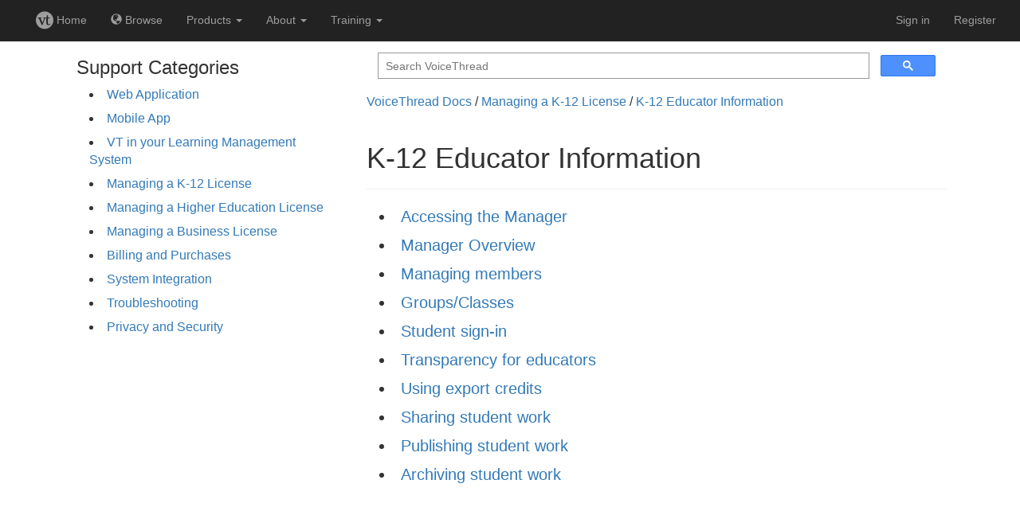

--- FILE ---
content_type: text/html;charset=UTF-8
request_url: https://temple.voicethread.com/howto-categories/k-12-educator-information/
body_size: 3476
content:
<!DOCTYPE html>
<html>
  <head>
    <meta charset="utf-8">
    <title>K-12 Educator Information &ndash; VoiceThread</title>
    <link rel="canonical" 
          href="https://voicethread.com/howto-categories/k-12-educator-information/" />
    <link rel="stylesheet" href="https://static.voicethread.com/css/common.css" type="text/css" />
    
  <link rel="stylesheet" href="https://static.voicethread.com/css/howto.css" type="text/css" />
  <link rel="stylesheet" href="https://static.voicethread.com/css/sidebar.css" type="text/css" />

    <link 
  href="https://stackpath.bootstrapcdn.com/bootstrap/3.3.7/css/bootstrap.min.css" 
  rel="stylesheet" 
  integrity="sha384-BVYiiSIFeK1dGmJRAkycuHAHRg32OmUcww7on3RYdg4Va+PmSTsz/K68vbdEjh4u" 
  crossorigin="anonymous">
<script
  src="https://code.jquery.com/jquery-3.4.0.min.js"
  integrity="sha256-BJeo0qm959uMBGb65z40ejJYGSgR7REI4+CW1fNKwOg="
  crossorigin="anonymous"></script>
<script 
  src="https://stackpath.bootstrapcdn.com/bootstrap/3.3.7/js/bootstrap.min.js" 
  integrity="sha384-Tc5IQib027qvyjSMfHjOMaLkfuWVxZxUPnCJA7l2mCWNIpG9mGCD8wGNIcPD7Txa" 
  crossorigin="anonymous"></script>
<link rel="stylesheet" href="https://static.voicethread.com/css/navbar.css" type="text/css" />

  </head>
  <body>
    <link rel="stylesheet" type="text/css" media="screen" href="https://prod-cdn.voicethread.com/rev/v1.125.0-11-g50ab042c83/css/default.css" />
    <link rel="stylesheet" type="text/css" media="screen" href="https://prod-cdn.voicethread.com/rev/v1.125.0-11-g50ab042c83/css/fonts/vt-icons/prod.css" />
        <style type="text/css">@font-face {
      font-family: "vt-icons";
        src:url("https://prod-cdn.voicethread.com/rev/v1.125.0-11-g50ab042c83/css/fonts/vt-icons/fonts/vt-icons.eot?5554np");
        src:url("https://prod-cdn.voicethread.com/rev/v1.125.0-11-g50ab042c83/css/fonts/vt-icons/fonts/vt-icons.eot?#iefix5554np") format("embedded-opentype"),
            url("https://prod-cdn.voicethread.com/rev/v1.125.0-11-g50ab042c83/css/fonts/vt-icons/fonts/vt-icons.ttf?5554np") format("truetype"),
            url("https://prod-cdn.voicethread.com/rev/v1.125.0-11-g50ab042c83/css/fonts/vt-icons/fonts/vt-icons.woff?5554np") format("woff"),
            url("https://prod-cdn.voicethread.com/rev/v1.125.0-11-g50ab042c83/css/fonts/vt-icons/fonts/vt-icons.svg?5554np#vt-icons") format("svg");
        font-weight: normal;
        font-style: normal;
    }</style>
    <nav class="navbar-nav navbar-inverse navbar-default">
  <div class="container-fluid">
    
        <div class="navbar-header">
      <button type="button" class="navbar-toggle collapsed" data-toggle="collapse" data-target="#collapsed-nav" aria-expanded="false">
        <span class="sr-only">Toggle navigation</span>
        <span class="icon-bar"></span>
        <span class="icon-bar"></span>
        <span class="icon-bar"></span>
      </button>
    </div>
    <div class="collapse navbar-collapse" id="collapsed-nav">
      <ul class="nav navbar-nav navbar-left">
        <li>
          <a href="/myvoice/">
            <span class="vt-icons vticon-vt-logo-solid nav-link-vt-home"></span> Home
          </a>
        </li>
        <li>
          <a href="/myvoice/browse/threadbox/117">
            <span class="glyphicon glyphicon-globe"></span> Browse
          </a>
        </li>
                <li class="dropdown nav-offset-center">
  <a href="#" class="dropdown-toggle" data-toggle="dropdown">Products <b class="caret"></b></a>
  <ul class="dropdown-menu">
    <li><a href="https://learn.voicethread.com/k12">K-12</a></li>
    <li><a href="https://learn.voicethread.com/highered">Higher Ed</a></li>
    <li><a href="https://learn.voicethread.com/business">Business</a></li>
    <li><a href="https://learn.voicethread.com/personal">Personal</a></li>
  </ul>
</li>        <li class="dropdown">
  <a href="#" class="dropdown-toggle" data-toggle="dropdown">About <b class="caret"></b></a>
  <ul class="dropdown-menu">
    <li><a href="/about/features/">Features</a></li>
    <li><a href="/blog/">Blog</a></li>
    <li><a href="/research/">Research</a></li>
    <li><a href="/about/jobs/">Jobs</a></li>
    <li class="divider"></li>
    <li class="dropdown-header">Support</li>
    <li><a href="/howto/">How to</a></li>
    <li><a href="/support/contact/">Contact</a></li>                  
  </ul>
</li>        <li class="dropdown">
	<a href="#" class="dropdown-toggle" data-toggle="dropdown">Training <b class="caret"></b></a>
	<ul class="dropdown-menu" role="menu">
	    <li><a href="/workshops"> Free Workshops</a></li>
	    <li><a href="/vce"> VT Certification</a></li>
	    <li><a href="/about/library"> Digital Library</a></li>
	</ul>
</li>        
      </ul>
      <ul class="nav navbar-nav navbar-right">
                          <li>
              <a href="/login/">Sign in</a>
          </li>
          <li class="divider-vertical"></li>
          <li>
            <a href="/register/">Register</a>
          </li>
               </ul>
      </div>
  </div></nav>
    <div id="static-content" role="document">
      
<aside>
  <div class="howto-top">
    <h3>Support Categories</h3>
    <ul class="howto"><li><a class="accordion-toggle" href="/howto-categories/web-application/">Web Application</a><ul class="accordion-panel"><li><a href="/howto-categories/customizing-your-vt-home-page/">Customizing your VT Home page</a></li><li><a href="/howto-categories/managing-your-account-web-application/">Managing your account</a></li><li><a href="/howto-categories/viewing-web-application/">Viewing</a></li><li><a href="/howto-categories/creating-web-application/">Creating</a></li><li><a href="/howto-categories/editing-web-application/">Editing</a></li><li><a href="/howto-categories/settings/">Settings</a></li><li><a href="/howto-categories/commenting-web-application/">Commenting</a></li><li><a href="/howto-categories/doodling-web-application/">Doodling</a></li><li><a href="/howto-categories/identities-web-application/">Identities</a></li><li><a href="/howto-categories/sharing-web-application/">Sharing</a></li><li><a href="/howto-categories/groups-and-contacts/">Groups and Contacts</a></li><li><a href="/howto-categories/exports/">Exports</a></li><li><a href="/howto-categories/activity-feed/">Activity Feed</a></li><li><a href="/howto-categories/notifications-web-application/">Notifications</a></li><li><a href="/howto-categories/threadbox/">ThreadBox</a></li><li><a href="/howto-categories/browse/">Browse</a></li><li><a href="/howto-categories/accessibility-web-application/">Accessibility</a></li></ul>
  </li><li><a class="accordion-toggle" href="/howto-categories/mobile-app/">Mobile App</a><ul class="accordion-panel"><li><a href="/howto-categories/managing-your-account/">Managing Your Account</a></li><li><a href="/howto-categories/viewing-ios/">Viewing</a></li><li><a href="/howto-categories/creating/">Creating</a></li><li><a href="/howto-categories/editing/">Editing</a></li><li><a href="/howto-categories/settings-mobile/">Settings</a></li><li><a href="/howto-categories/commenting/">Commenting</a></li><li><a href="/howto-categories/doodling/">Doodling</a></li><li><a href="/howto-categories/identities/">Identities</a></li><li><a href="/howto-categories/sharing/">Sharing</a></li><li><a href="/howto-categories/groups/">Groups</a></li><li><a href="/howto-categories/notifications/">Notifications</a></li><li><a href="/howto-categories/accessibility/">Accessibility</a></li><li><a href="/howto-categories/troubleshooting-ios-mobile-app/">Troubleshooting</a></li></ul>
  </li><li><a class="accordion-toggle" href="/howto-categories/vt-in-your-lms/">VT in your Learning Management System</a><ul class="accordion-panel"><li><a href="/howto-categories/instructors/">Instructors</a></li><li><a href="/howto-categories/students/">Students</a></li><li><a href="/howto-categories/lms-administrators/">LMS Administrators</a></li></ul>
  </li><li><a class="accordion-toggle" href="/howto-categories/managing-a-k-12-license/">Managing a K-12 License</a><ul class="accordion-panel"><li><a href="/howto-categories/k-12-single-educator-license/">K-12 Single Educator License</a></li><li><a href="/howto-categories/overview-k-12-school-license/">Overview - K-12 School License</a></li><li><a href="/howto-categories/overview-k-12-district-license/">Overview - K-12 District License</a></li><li><a href="/howto-categories/k-12-district-administrator-information/">K-12 District Administrator Information</a></li><li><a href="/howto-categories/k-12-school-administrator-information/">K-12 School Administrator Information</a></li><li><a href="/howto-categories/k-12-educator-information/">K-12 Educator Information</a></li></ul>
  </li><li><a class="accordion-toggle" href="/howto-categories/managing-a-higher-education-license/">Managing a Higher Education License</a><ul class="accordion-panel"><li><a href="/howto-categories/overview-higher-ed-single-instructor-license/">Overview - Higher Ed Single Instructor License</a></li><li><a href="/howto-categories/overview-higher-ed-site-license/">Overview - Higher Ed Site License</a></li><li><a href="/howto-categories/higher-ed-administrator-information/">Higher Ed Administrator Information</a></li><li><a href="/howto-categories/higher-ed-instructor-information/">Higher Ed Instructor Information</a></li></ul>
  </li><li><a class="accordion-toggle" href="/howto-categories/managing-a-business-license/">Managing a Business License</a><ul class="accordion-panel"><li><a href="/howto-categories/business-individual-license/">Business Individual License</a></li><li><a href="/howto-categories/overview-business-enterprise-license/">Overview - Business Enterprise License</a></li><li><a href="/howto-categories/business-administrator-information/">Business Administrator Information</a></li></ul>
  </li><li><a class="accordion-toggle" href="/howto-categories/billing-and-purchases/">Billing and Purchases</a><ul class="accordion-panel"><li><a href="/howto-categories/license-renewal/">License renewal</a></li><li><a href="/howto-categories/accounting/">Accounting</a></li><li><a href="/howto-categories/pre-sales-inquiries/">Pre-sales Inquiries</a></li></ul>
  </li><li><a class="accordion-toggle" href="/howto-categories/system-integration/">System Integration</a><ul class="accordion-panel"><li><a href="/howto-categories/external-authentication/">External Authentication</a></li><li><a href="/howto-categories/information-system-integration-visi/">Information System Integration (ARISE)</a></li></ul>
  </li><li><a class="accordion-toggle" href="/howto-categories/troubleshooting/">Troubleshooting</a><ul class="accordion-panel"><li><a href="/howto/network-requirements/">Network requirements</a></li><li><a href="/howto/enabling-cookies/">Cookie Notice</a></li><li><a href="/howto/clearing-the-browser-cache/">Clearing the browser cache</a></li><li><a href="/howto/audiovideo-recording-issues/">Audio/video recording issues</a></li><li><a href="/howto/audiovideo-playback-issues/">Audio/video playback issues</a></li><li><a href="/howto/file-types-accepted/">File types accepted</a></li><li><a href="/howto/file-upload-issues/">File upload issues</a></li><li><a href="/howto/missing-comments/">Missing comments</a></li><li><a href="/howto/lms-lti-troubleshooting/">LMS (LTI) troubleshooting</a></li><li><a href="/howto/ios-mobile-app-troubleshooting/">Mobile App troubleshooting</a></li><li><a href="/howto/receiving-voicethread-emails/">Receiving VoiceThread emails</a></li><li><a href="/howto/voicethreads-are-not-loading/">VoiceThreads are not loading</a></li><li><a href="/howto/trouble-signing-in/">Trouble signing in</a></li><li><a href="/howto/browser-requirements/">Browser requirements</a></li><li><a href="/howto/comment-could-not-be-processed/">Comment could not be processed</a></li><li><a href="/howto/using-the-account-verification-page/">Using the Account Verification page</a></li><li><a href="/howto/phishing-or-spoofed-emails/">Phishing or spoofed emails</a></li><li><a href="/howto/website-not-loading/">Website not loading</a></li></ul>
  </li><li><a class="accordion-toggle" href="/howto-categories/privacy-and-security/">Privacy and Security</a><ul class="accordion-panel"><li><a href="/howto-categories/privacy-faq/">Privacy FAQ</a></li><li><a href="/howto-categories/security-faq/">Security FAQ</a></li><li><a href="/howto-categories/security-settings-for-individual-voicethreads/">Security Settings for Individual VoiceThreads</a></li><li><a href="/howto-categories/advanced-security-controls/">Advanced Security Controls</a></li><li><a href="/howto-categories/transparency-for-k-12-educators/">Transparency for K-12 Educators</a></li></ul>
  </li></ul><script src="https://static.voicethread.com/js/accordion.js" async></script>
  </div>
</aside>
<main>
  <div class="search">
  <script>
    (function() {
      var cx = '008938059571704170509:fmq8riasudm';
      var gcse = document.createElement('script');
      gcse.type = 'text/javascript';
      gcse.async = true;
      gcse.src = 'https://cse.google.com/cse.js?cx=' + cx;
      var s = document.getElementsByTagName('script')[0];
      s.parentNode.insertBefore(gcse, s);
    })();
    window.onload = function(){
      document.getElementById('gsc-i-id1').placeholder = 'Search VoiceThread';
    };
  </script>
  <gcse:search></gcse:search>
</div>
  <span class="howto breadcrumbs">
    <a class="howto" href="/howto/">VoiceThread Docs</a>
  </span> / <span class="howto breadcrumbs">
    <a class="howto-categories" href="/howto-categories/managing-a-k-12-license/">Managing a K-12 License</a>
  </span> / <span class="howto breadcrumbs">
    <a class="howto-categories" href="/howto-categories/k-12-educator-information/">K-12 Educator Information</a>
  </span>
  <div class="page-header">
    <h1>K-12 Educator Information</h1>
  </div>
  
  <ul class="howto articles"><li><a class="howto" href="/howto/accessing-the-manager-2/">Accessing the Manager</a></li><li><a class="howto" href="/howto/manager-overview-4/">Manager Overview</a></li><li><a class="howto" href="/howto/managing-members-4/">Managing members</a></li><li><a class="howto" href="/howto/groupsclasses-3/">Groups/Classes</a></li><li><a class="howto" href="/howto/student-sign-in-4/">Student sign-in</a></li><li><a class="howto" href="/howto/transparency-for-educators-4/">Transparency for educators</a></li><li><a class="howto" href="/howto/using-export-credits-4/">Using export credits</a></li><li><a class="howto" href="/howto/sharing-student-work-4/">Sharing student work</a></li><li><a class="howto" href="/howto/publishing-student-work-4/">Publishing student work</a></li><li><a class="howto" href="/howto/archiving-student-work-2/">Archiving student work</a></li></ul>
</main>

      
    </div>
  </body>
</html>

--- FILE ---
content_type: text/css; charset=utf-8
request_url: https://static.voicethread.com/css/common.css
body_size: 719
content:
body {
  margin: 0;
  padding: 0;
  background-color: #fff;
}

* {
  -webkit-box-sizing: border-box;
  box-sizing: border-box;
}

#static-content {
  max-width: 1152px;
  margin: 0 auto;
  font-family: "Helvetica Neue",Helvetica,Arial,sans-serif;
  font-size: 16px;
  color: #333;
  line-height: 1.428571429;
}

#static-content .page-header {
  padding-bottom: 9px;
  margin: 40px 0 20px;
  border-bottom: 1px solid #eee;
}

/* explicitly override CSS from the VT site */
#static-content ul li {
  list-style-type: disc; 
  list-style-position: inside; 
}

main {
  max-width: 768px;
  margin: 0 auto;
  padding: 0 16px 32px 16px;
}

aside {
  padding: 0 16px;
}

main, article, aside {
  display: block;
}

article img {
  display: block;
  max-width: 95%;
  margin: 4rem auto;
}

h1 { font-size: 36px; }
h2 { font-size: 30px; }
h3 { font-size: 24px; }
h4 { font-size: 18px; }
h5 { font-size: 14px; }
h6 { font-size: 12px; }
h1, h2, h3 {
  margin-top: 20px;
  margin-bottom: 10px;
}
h4, h5, h6 {
  margin-top: 10px;
  margin-bottom: 5px;
}
h1, h2, h3, h4, h5, h6 {
  font-family: inherit;
  font-weight: 500;
  line-height: 1.1;
  color: inherit;
}

a {
  color: #337ab7;
  text-decoration: none;
}

hr {
  border: 0;
  color: #eee;
  background-color: #eee;
  height: 1px;
}

/* scale the player if the content area shrinks */
article iframe {
  max-width: 100%;
}

/* size the container for search boxes in partials/search/*.html 
    so content below it doesn't shift down as the search bar loads */
div.search {
  min-height: 64px;
}

/* paginator */
ul.pagination {
  padding: 0;
  font-size: 24px;
}
ul.pagination li {
  list-style-type: none;
  display: inline;
  margin: 0;
}
ul.pagination li.disabled {
  cursor: default;
  color: #888;
}
ul.pagination li.disabled a {
  color: #888;
}

/* used in partials/lead-quote.html */
div.lead-quote {
  padding: 0 32px;
}
p.lead-quote {
  text-align: center;
  line-height: 46px;
  font-size: 34px;
  margin: 16px 0;
}
p.lead-quote .quote {
  color: #888;
  margin: 0 6px;
}
p.lead-quote-source {
  text-align: right;
  color: #888;
  margin-bottom: 16px;
  margin-right: 32px;
}

--- FILE ---
content_type: text/css
request_url: https://static.voicethread.com/css/howto.css
body_size: 253
content:
div.howto-top {
  padding-left: 16px;
}
ul.howto {
  padding: 0 16px;
}
ul.howto li {
  list-style-type: none;
  margin: 0 0 8px 0;
}
ul.howto.sub li, ul.howto.articles li {
  font-size: 20px;
}
ul.howto.sub li a::before {
  content: "[+] "
}

.accordion-panel {
  padding: 0;
  padding-left: 16px;
  padding-top: 8px;
  display: none;
}

.accordion-panel.open {
  display: block;
}

--- FILE ---
content_type: text/css
request_url: https://static.voicethread.com/css/sidebar.css
body_size: 507
content:
/* move the sidebar to the right if the screen is wide enough */
@media (min-width: 768px) {
  main {
    width: 66%;
    float: left;
  }
  aside {
    width: 33%;
    float: left;
  }
}

/* used in partials/sidebar/follow-us.html and partials/sidebar/share-buttons.html */
a.twitter { background: #2CA9E1; }
a.facebook { background: #3B5997; }
a.youtube { background: #e52d27; }
a.linkedin { background: #0073B2; }
a.pinterest { background: #CB2027; }
a.reddit { background: #ff4500; }
a.twitter::before { background: url(../img/twitter.png) no-repeat center center; }
a.facebook::before { background: url(../img/facebook.png) no-repeat center center; }
a.youtube::before { background: url(../img/youtube.png) no-repeat center center; }
a.linkedin::before { background: url(../img/linkedin.png) no-repeat center center; }
a.pinterest::before { background: url(../img/pinterest.png) no-repeat center center; }
a.reddit::before { background: url(../img/reddit.png) no-repeat center center; }

/* used in partials/sidebar/follow-us.html */
.follow .buttons {
  margin-left: 16px;
}
.follow a {
  display: inline-block;
  position: relative;
  border-radius: 8px;
  color: #fff;
  min-width: 160px;
  height: 48px;
  padding-top: 13px;
  padding-left: 64px;
  font-size: 16px;
  font-weight: bold;
  margin-bottom: 8px;
  margin-right: 8px;
}
.follow a::before {
  content: "";
  width: 48px;
  height: 48px;
  position: absolute;
  left: 8px;
  top: 0px;
}

/* used in partials/sidebar/share-buttons.html */
.share .buttons {
  margin-left: 16px;
}
.share a {
  display: inline-block;
  position: relative;
  border-radius: 8px;
  color: #fff;
  width: 48px;
  height: 48px;
}
.share a::before {
  content: "";
  width: 32px;
  height: 32px;
  position: absolute;
  left: 8px;
  top: 8px;
}
.share a .label {
  display: none;
}

/* used in partials/blog/subscribe.html */
.ml-form-embed {
  min-height: 140px;
}

--- FILE ---
content_type: text/css;charset=UTF-8
request_url: https://prod-cdn.voicethread.com/rev/v1.125.0-11-g50ab042c83/css/default.css
body_size: 502
content:
.footer-category li, .footer-category li > a {
  font-size: 11px;
  line-height: 17px;
  text-align: left; }

/* Landscape phone to portrait tablet */
@media (max-width: 767px) {
  .footer-category {
    text-align: center; }
    .footer-category li, .footer-category li > a {
      text-align: center; }
    .footer-category.copyright-attribution {
      float: left;
      width: 100%; } }
.vt-dark-theme {
  background-color: #222222; }

#print_logo {
  display: none; }

#content {
  margin: 10px 10px; }

.horizontal-form-group-force-margin {
  margin: 10px auto; }

@media only screen and (max-width: 800px) {
  .divider-vertical {
    height: 0;
    border-left: 0;
    border-right: 0; } }
.navbar .divider-vertical {
  height: 40px;
  margin: 0 9px;
  border-left: 1px solid #f2f2f2;
  border-right: 1px solid #ffffff; }

.nav > .nav-header {
  padding-left: 15px;
  padding-right: 15px;
  margin-bottom: 5px;
  font-size: 85%;
  font-weight: normal;
  letter-spacing: 1px; }
.nav > li + .nav-header {
  margin-top: 20px; }

.background-floater {
  box-shadow: 0px 1px 7px 2px rgba(10, 10, 10, 0.15);
  display: table; }

ul li {
  list-style: none; }

.usesHeading {
  display: block;
  margin-top: 1.33em;
  margin-bottom: 1.33em;
  margin-left: 0;
  margin-right: 0;
  font-weight: bold; }

.usesIndent {
  padding-left: 15px; }

.err1 { min-height: 15em;  }
.err2 { float:right; }

.nav-link-vt-home {
  position: relative;
  top: -1px;
  font-size: 22px;
  vertical-align: middle;
}

.navbar-default {
  border-radius: 0;
  margin:0;
  float:none;
}

.navbar-checkout {
  font-size: 21px;
}

.navbar-nav > .vertical-divider {
  font-size: 21px;
}

.navbar-auth-user-dropdown {
  height:22px;
  padding-left: 7px;
}

.site-footer {
  margin-top: 20px;
}

.footer-category-logo {
  padding: none; 
  margin: none;
}

.bulleted {
  list-style-type: circle;
}
.text-underline {
  text-decoration: underline;
}

.terms-of-use-page h2 {
  text-transform: none;
}

.privacy-policy-page h2, h3 {
  text-transform: none;
}


--- FILE ---
content_type: text/css;charset=UTF-8
request_url: https://prod-cdn.voicethread.com/rev/v1.125.0-11-g50ab042c83/css/fonts/vt-icons/prod.css
body_size: 265
content:
[class^="vticon-"], [class*=" vticon-"] {
	font-family: 'vt-icons';
	speak: none;
	font-style: normal;
	font-weight: normal;
	font-variant: normal;
	text-transform: none;
	line-height: 1;

	/* Better Font Rendering =========== */
	-webkit-font-smoothing: antialiased;
	-moz-osx-font-smoothing: grayscale;
}

.vticon-sort-alpha-asc:before {
	content: "\ea48";
}
.vticon-sort-alpha-desc:before {
	content: "\ea49";
}
.vticon-menu:before {
	content: "\e9bd";
}
.vticon-info:before {
	content: "\ea0c";
}
.vticon-checkmark:before {
	content: "\ea10";
}
.vticon-checkmark2:before {
	content: "\ea11";
}
.vticon-play3:before {
	content: "\ea1c";
}
.vticon-stacked-bar:before {
	content: "\e628";
}
.vticon-office:before {
	content: "\e623";
}
.vticon-users:before {
	content: "\e627";
}
.vticon-lock:before {
	content: "\e61f";
}
.vticon-unlocked:before {
	content: "\e620";
}
.vticon-pie:before {
	content: "\e624";
}
.vticon-stats:before {
	content: "\e625";
}
.vticon-bars:before {
	content: "\e626";
}
.vticon-uniE621:before {
	content: "\e621";
}
.vticon-uniE622:before {
	content: "\e622";
}
.vticon-spinner:before {
	content: "\e603";
}
.vticon-spinner2:before {
	content: "\e604";
}
.vticon-spinner3:before {
	content: "\e605";
}
.vticon-spinner4:before {
	content: "\e606";
}
.vticon-spinner5:before {
	content: "\e607";
}
.vticon-spinner6:before {
	content: "\e608";
}
.vticon-twitter:before {
	content: "\e609";
}
.vticon-twitter2:before {
	content: "\e60a";
}
.vticon-facebook:before {
	content: "\e60b";
}
.vticon-facebook2:before {
	content: "\e60c";
}
.vticon-google-plus:before {
	content: "\e60d";
}
.vticon-facebook3:before {
	content: "\e60e";
}
.vticon-twitter3:before {
	content: "\e60f";
}
.vticon-feed:before {
	content: "\e610";
}
.vticon-feed2:before {
	content: "\e611";
}
.vticon-feed3:before {
	content: "\e612";
}
.vticon-youtube:before {
	content: "\e613";
}
.vticon-youtube2:before {
	content: "\e614";
}
.vticon-google-plus2:before {
	content: "\e615";
}
.vticon-google:before {
	content: "\e616";
}
.vticon-google-plus3:before {
	content: "\e617";
}
.vticon-google-plus4:before {
	content: "\e618";
}
.vticon-google-drive:before {
	content: "\e619";
}
.vticon-copy:before {
	content: "\e61b";
}
.vticon-cart:before {
	content: "\e61c";
}
.vticon-vt-logo-solid:before {
	content: "\e629";
}
.vticon-arrow-clockwise:before {
	content: "\e61d";
}
.vticon-arrow-counterclockwise:before {
	content: "\e61e";
}
.vticon-study:before {
	content: "\e601";
}
.vticon-pen:before {
	content: "\e602";
}
.vticon-world:before {
	content: "\e61a";
}


--- FILE ---
content_type: application/javascript
request_url: https://static.voicethread.com/js/accordion.js
body_size: 393
content:
var toggles = document.getElementsByClassName("accordion-toggle");
for (var i = 0; i < toggles.length; i++) {
  toggles[i].onclick = function(e) {
    var panel = this.nextElementSibling;
    hideOtherPanels(panel);
    panel.classList.toggle("open");
    e.stopPropagation();
    e.preventDefault();
  };
}

function hideOtherPanels(panel) {
  var panels = document.getElementsByClassName("accordion-panel");
  for (var i = 0; i < panels.length; i++) {
    if (panels[i] !== panel) panels[i].classList.remove("open");
  }
}